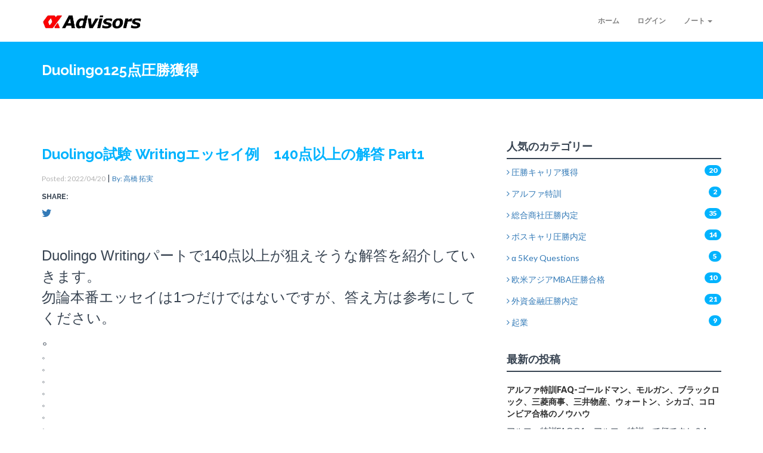

--- FILE ---
content_type: text/html; charset=utf-8
request_url: https://www.alpha-notes.com/notes/duolingo125/41e1191e5a3d43f76a66
body_size: 14810
content:
<!DOCTYPE html>
<html>
<head prefix='og: http://ogp.me/ns# fb: http://ogp.me/ns/fb# article: http://ogp.me/ns/website#'>
<meta content='text/html; charset=UTF-8' http-equiv='Content-Type'>
<meta content='width=device-width, initial-scale=1.0, maximum-scale=1.0, user-scalable=0' name='viewport'>
<meta content='width=device-width' name='viewport'>
<meta content='yes' name='apple-mobile-web-app-capable'>
<meta content='black-translucent' name='apple-mobile-web-app-status-bar-style'>
<meta content='世界最強ノウハウで、あなたを至高のキャリアへ！' name='description'>
<meta content='アルファノートPro' name='keywords'>
<meta content='Duolingo試験 Writingエッセイ例　140点以上の解答 Part1' property='og:title'>
<meta content='世界最強ノウハウで、あなたを至高のキャリアへ！' property='og:description'>
<meta content='アルファノートPro' property='og:site_name'>
<meta content='website' property='og:type'>
<meta content='/assets/top-jumbotron-bg-89bc476ab64b94f224b2ee2bbbb873c342fc173e26c23e559c94ddc7efe5497c.jpg' property='og:image'>
<meta contpuent='1200' property='og:image:width'>
<meta content='630' property='og:image:height'>
<link href='https://fonts.googleapis.com/css?family=Raleway:400,700,900|Lato:400,900' rel='stylesheet'>
<title>Duolingo試験 Writingエッセイ例　140点以上の解答 Part1 | アルファノートPro</title>
<!-- Google tag (gtag.js) -->
<script async src="https://www.googletagmanager.com/gtag/js?id=G-12Q72LJ8LG"></script>
<script>
  window.dataLayer = window.dataLayer || [];
  function gtag(){dataLayer.push(arguments);}
  gtag('js', new Date());

  gtag('config', 'G-12Q72LJ8LG');
</script>
<meta name="csrf-param" content="authenticity_token" />
<meta name="csrf-token" content="IPp6YmqJC3rPFVU1c+tGpqjUFwBwxWmVc1qtJnjqUISMhnWPaNCiOtyNSZkmfEMhoCB1QQfozzJfffasPIIgAQ==" />
<link rel="stylesheet" media="all" href="/assets/application-9643d5cb724a7c564358975ab8eb19a162bc4f1f826c9d8c3b15d006a0ea7c88.css" data-turbolinks-track="reload" />
<script src="/assets/application-cab5d1f7a9d2e8566ba806a24671487abb9c5c11797debbc8b02464a3f797ff4.js" data-turbolinks-track="reload"></script>
<link rel="shortcut icon" type="image/x-icon" href="/assets/favicon-3339e29129328f3bf426247911741426021ae8c589d54700172483d48586f94d.ico" />
<link rel="apple-touch-icon" type="image/png" href="/assets/alpha_logo_ogp-d53d98df11b7dab36621e6ab15e945e2fb9c46f7245dd1428beae2d1fb12ff09.png" sizes="180x180" />
</head>
<body id='wrapper'>
<!-- Fixed navbar -->
<div class='navbar navbar-default navbar-fixed-top' role='navigation'>
<div class='container'>
<div class='navbar-header'>
<button class='navbar-toggle' data-target='.navbar-collapse' data-toggle='collapse' type='button'>
<span class='sr-only'>Toggle navigation</span>
<span class='icon-bar'></span>
<span class='icon-bar'></span>
<span class='icon-bar'></span>
</button>
<a class='navbar-brand' href='/'>
<img width="170" src="/assets/alpha_advisors_logo-eeeb501479a73a27572634bf65c90dd355af6cccfeeac77d024abb599fd64f5e.jpg" />
</a>
</div>
<div class='navbar-collapse collapse navbar-right'>
<ul class='nav navbar-nav'>
<li>
<a href="/">ホーム</a>
</li>
<li>
<a href="/users/sign_in">ログイン</a>
</li>
<li class='dropdown'>
<a class='dropdown-toggle' data-toggle='dropdown' href='#'>
ノート
<b class='caret'></b>
</a>
<ul class='dropdown-menu'>
<b>　【キャリア戦略】</b>
<li><a href="/notes/career_trainging_ai">圧勝キャリア特訓</a></li>
<li><a href="/notes/strategy">圧勝キャリア獲得</a></li>
<li><a href="/notes/leadership">圧勝リーダーシップ獲得</a></li>
<li><a href="/notes/mental">最強思考法・メンタル獲得</a></li>
<br>
<b>　【就活・転職】</b>
<li><a href="/notes/career_ai">アルファ特訓</a></li>
<li><a href="/notes/general_trading">総合商社圧勝内定</a></li>
<li><a href="/notes/consulting">外資コンサル圧勝内定</a></li>
<li><a href="/notes/boscare">ボスキャリ圧勝内定</a></li>
<li><a href="/notes/analysis">企業圧勝分析</a></li>
<li><a href="/notes/manufacture">GAFA圧勝内定</a></li>
<li><a href="/notes/applicable">志望企業圧勝内定</a></li>
<br>
<b>　【面接対策/論理的思考】</b>
<li><a href="/notes/interview">面接圧勝</a></li>
<li><a href="/notes/logical">ロジカルシンキング</a></li>
<li><a href="/notes/interview_training">面接特訓</a></li>
<br>
<b>　【ケース・GD対策】</b>
<li><a href="/notes/case">ケース・GD対策</a></li>
<li><a href="/notes/case_training">ケース・GD特訓</a></li>
<br>
<b>　【外資金融圧勝内定】</b>
<li><a href="/notes/finance">外資金融圧勝内定</a></li>
<li><a href="/notes/finance_training">外銀特訓</a></li>
<br>
<b>　【MBA・大学院留学】</b>
<li><a href="/notes/asia_mba">欧米アジアMBA圧勝合格</a></li>
<li><a href="/notes/asia_college">欧米アジア大学院圧勝合格</a></li>
<li><a href="/notes/mba_training">MBA・大学院出願特訓</a></li>
<br>
<b>　【大学留学・帰国子女受験】</b>
<li><a href="/notes/asia_top_college">欧米アジアトップ大学圧勝合格</a></li>
<li><a href="/notes/ao">東大早慶等AO入試/帰国子女受験圧勝合格</a></li>
<li><a href="/notes/abroad_training">大学留学・帰国子女受験特訓</a></li>
<br>
<b>　【ビジネス】</b>
<li><a href="/notes/entrepreneurship">起業</a></li>
<li><a href="/notes/bussiness_20">ビジネス(20代)</a></li>
<li><a href="/notes/bussiness_30">ビジネス(30代)</a></li>
<li><a href="/notes/bussiness_management">ビジネス(マネジメント)</a></li>
<li><a href="/notes/business_training">ビジネス特訓</a></li>
<br>
<b>　【英語インタビュー対策】</b>
<li><a href="/notes/business">英語インタビュー対策</a></li>
<li><a href="/notes/interview_training">英語インタビュー特訓</a></li>
<br>
<b>　【投資】</b>
<li><a href="/notes/investment">投資家育成（初級）</a></li>
<li><a href="/notes/investment_intermediate">投資家育成（中級）</a></li>
<li><a href="/notes/investment_senior">投資家育成（上級）</a></li>
<li><a href="/notes/hedge_fund_measures">アセマネ・ヘッジファンド対策</a></li>
<br>
<b>　【α 5Key Questions】</b>
<li><a href="/notes/5key_career">α 5Key Questions</a></li>
<li><a href="/notes/es">圧勝ES書き方</a></li>
<li><a href="/notes/5key_training">α5KEY特訓</a></li>
<br>
<b>　【TOEFL】</b>
<li><a href="/notes/toefl110">TOEFL110点圧勝獲得</a></li>
<li><a href="/notes/toefl_training">TOEFL特訓</a></li>
<br>
<b>　【IELTS】</b>
<li><a href="/notes/ielts75">IELTS7.5点圧勝獲得</a></li>
<li><a href="/notes/ielts_training">IELTS特訓</a></li>
<br>
<b>　【Duolingo】</b>
<li><a href="/notes/duolingo125">Duolingo125点圧勝獲得</a></li>
<li><a href="/notes/duolingo_training">Duolingo特訓</a></li>
<br>
<b>　【TOEFL/IELTS/Duolingo/TOEIC】</b>
<br>
<b>　【TOEIC】</b>
<li><a href="/notes/toeic_training">TOEIC特訓</a></li>
<br>
<b>　【GMAT/GRE/EA】</b>
<br>
<b>　【GMAT・EA】</b>
<li><a href="/notes/gmat_ea">GMAT・EA特訓</a></li>
<br>
<b>　【GRE】</b>
<li><a href="/notes/gre_training">GRE特訓</a></li>
<br>
<b>　【英検】</b>
<li><a href="/notes/eiken_training">英検特訓</a></li>
<br>
<b>　【英会話】</b>
<li><a href="/notes/english_conv_training">英会話特訓</a></li>
<br>
<b>　【算数・数学/SAT】</b>
<br>
<b>　【算数】</b>
<li><a href="/notes/prim_math_training">算数特訓</a></li>
<br>
<b>　【中学数学】</b>
<li><a href="/notes/mid_math_training">中学数学特訓</a></li>
<br>
<b>　【高校数学】</b>
<li><a href="/notes/high_math_training">高校数学特訓</a></li>
<br>
<b>　【SAT】</b>
<li><a href="/notes/sat_training">SAT特訓</a></li>
<br>
<b>　【資格】</b>
<li><a href="/notes/cert_training1">資格特訓1</a></li>
<li><a href="/notes/cert_training2">資格特訓2</a></li>
<br>
</ul>
</li>
</ul>
</div>
</div>
</div>
<div id='blue'>
<div class='container'>
<div class='row'>
<a href="/notes/duolingo125"><h3>Duolingo125点圧勝獲得</h3>
</a></div>
</div>
</div>
<div class='container mb'>
<div class='row'>
<!-- ノート一覧 -->
<div class='col-lg-8'>
<h3 class='ctitle'>Duolingo試験 Writingエッセイ例　140点以上の解答 Part1</h3>
<p>
<csmall>Posted: 2022/04/20</csmall>
|
<csmall2><a href="/notes/list/1597">By: 高橋 拓実</a></csmall2>
</p>
<h6>SHARE:</h6>
<p class='share'>
<a onclick="window.open(this.href,&#39;alphanote&#39;, &#39;height=500, width=600&#39;);return false;" href="http://twitter.com/intent/tweet?original_referer=https://www.alpha-notes.com/notes/duolingo125/41e1191e5a3d43f76a66&amp;url=https://www.alpha-notes.com/notes/duolingo125/41e1191e5a3d43f76a66&amp;text=%5B%E3%82%A2%E3%83%AB%E3%83%95%E3%82%A1%E3%83%8E%E3%83%BC%E3%83%88Pro%5DDuolingo%E8%A9%A6%E9%A8%93+Writing%E3%82%A8%E3%83%83%E3%82%BB%E3%82%A4%E4%BE%8B%E3%80%80140%E7%82%B9%E4%BB%A5%E4%B8%8A%E3%81%AE%E8%A7%A3%E7%AD%94+Part1"><i class='fa fa-twitter'></i>
</a></p>
<div class='spacing'></div>
<div><span class="size" style="font-size:24px"><span class="font" style="font-family:georgia, sans-serif">Duolingo Writingパートで140点以上が狙えそうな解答を紹介していきます。<br>勿論本番エッセイは1つだけではないですが、答え方は参考にしてください。</span></span></div><div><span class="size" style="font-size:24px"><span class="font" style="font-family:georgia, sans-serif">。</span></span><br></div><div>。<br></div><div>。<br></div><div>。<br></div><div>。<br></div><div>。<br></div><div>。<br></div><div>。<br></div><div>。<br></div><div>。<br></div><div>。<br></div><div>。<br></div><div>。<br></div><div>。<br></div><div>。<br></div><div>。<br></div><div><br></div>
<div class='policy-container'>
<p>
ここから先の閲覧にはログインが必要です
</p>
<a href="/users/sign_in">ログイン・会員登録はこちら</a>
</div>
<div class='spacing'></div>
<h6>SHARE:</h6>
<p class='share'>
<a onclick="window.open(this.href,&#39;alphanote&#39;, &#39;height=500, width=600&#39;);return false;" href="http://twitter.com/intent/tweet?original_referer=https://www.alpha-notes.com/notes/duolingo125/41e1191e5a3d43f76a66&amp;url=https://www.alpha-notes.com/notes/duolingo125/41e1191e5a3d43f76a66&amp;text=%5B%E3%82%A2%E3%83%AB%E3%83%95%E3%82%A1%E3%83%8E%E3%83%BC%E3%83%88Pro%5DDuolingo%E8%A9%A6%E9%A8%93+Writing%E3%82%A8%E3%83%83%E3%82%BB%E3%82%A4%E4%BE%8B%E3%80%80140%E7%82%B9%E4%BB%A5%E4%B8%8A%E3%81%AE%E8%A7%A3%E7%AD%94+Part1"><i class='fa fa-twitter'></i>
</a></p>
<div class='spacing'></div>
</div>
<!-- ライトナビ -->
<div class='col-lg-4'>
<h4>人気のカテゴリー</h4>
<div class='hline'></div>
<p>
<a href='/notes/strategy'>
<i class='fa fa-angle-right'></i>
圧勝キャリア獲得
</a>
<span class='badge badge-theme pull-right'>
20
</span>
</p>
<p>
<a href='/notes/career_ai'>
<i class='fa fa-angle-right'></i>
アルファ特訓
</a>
<span class='badge badge-theme pull-right'>
2
</span>
</p>
<p>
<a href='/notes/general_trading'>
<i class='fa fa-angle-right'></i>
総合商社圧勝内定
</a>
<span class='badge badge-theme pull-right'>
35
</span>
</p>
<p>
<a href='/notes/boscare'>
<i class='fa fa-angle-right'></i>
ボスキャリ圧勝内定
</a>
<span class='badge badge-theme pull-right'>
14
</span>
</p>
<p>
<a href='/notes/5key_career'>
<i class='fa fa-angle-right'></i>
α 5Key Questions
</a>
<span class='badge badge-theme pull-right'>
5
</span>
</p>
<p>
<a href='/notes/asia_mba'>
<i class='fa fa-angle-right'></i>
欧米アジアMBA圧勝合格
</a>
<span class='badge badge-theme pull-right'>
10
</span>
</p>
<p>
<a href='/notes/finance'>
<i class='fa fa-angle-right'></i>
外資金融圧勝内定
</a>
<span class='badge badge-theme pull-right'>
21
</span>
</p>
<p>
<a href='/notes/entrepreneurship'>
<i class='fa fa-angle-right'></i>
起業
</a>
<span class='badge badge-theme pull-right'>
9
</span>
</p>
<div class='spacing'></div>
<h4>最新の投稿</h4>
<div class='hline'></div>
<br>
<ul class='popular-posts'>
<li>
<a href='/notes/career_ai/51a4ed78f7e7b4504952'>
<b>アルファ特訓FAQ-ゴールドマン、モルガン、ブラックロック、三菱商事、三井物産、ウォートン、シカゴ、コロンビア合格のノウハウ  </b>
<p>アルファ特訓FAQQ1：アルファ特訓って何ですか？A：アルファ特訓は、アルファ・アドバイザーズの合格・内定ノウハウを詰め込んだ個別最適型の演習プログラムです。就活・転職・留学...</p>
<em>Posted on 2025/07/21</em>
</a>
</li>
<li>
<a href='/notes/business/0a2b686a6305208e53e1'>
<b>Hult面接 英語回答テンプレート（職種別）</b>
<p></p>
<em>Posted on 2025/07/13</em>
</a>
</li>
<li>
<a href='/notes/general_trading/d62974a550c74d26c765'>
<b>ゴールドマン、ブラックロック、ブラックストーン、野村IBD、三菱商事、外資アセマネ・ヘッジファンド等への登竜門！27卒就活圧勝戦略とは？</b>
<p>https://www.youtube.com/watch?v=peYvICl8sMQ&amp;amp;t=9s三菱商事・三井物産・ゴールドマン・ブラックロック・三菱UFJ銀行など1...</p>
<em>Posted on 2025/03/16</em>
</a>
</li>
<li>
<a href='/notes/general_trading/492419e7af665630100a'>
<b>【商社内定】【三菱商事、三井物産、ゴールドマン、ブラックロック、三菱UFJ銀行等】トップ企業圧勝内定へあなたを押し上げる！最強プログラム！#26卒</b>
<p>https://www.youtube.com/watch?v=AfzPj5P-bd0三菱商事・三井物産・ゴールドマン・ブラックロック・三菱UFJ銀行など17年間トップ企業に...</p>
<em>Posted on 2025/03/03</em>
</a>
</li>
<li>
<a href='/notes/duolingo125/1e6e9476ca11ee5800b4'>
<b>Duolingo 写真描写Writing（Week12）</b>
<p>こちらの教材を用いながら確実にステップアップしてください。Duolingoを3カ月で120点以上達成するための写真描写問題演習です。こちらの教材を用いながら確実にステップアッ...</p>
<em>Posted on 2025/02/01</em>
</a>
</li>
</ul>
</div>

</div>
</div>
<form name="create_payment_form" action="/payments" accept-charset="UTF-8" method="post"><input name="utf8" type="hidden" value="&#x2713;" /><input type="hidden" name="authenticity_token" value="kMHo8RNwy7mqglfpSW/ruumf+8HTvADDJeZl75qKXEToGHhJ8ojJp2W/L7tr+ij03qXVBMw9x5R+ZFPgBLJK9w==" />
<input type="hidden" name="note_type" id="note_type" value="duolingo125" />
<input type="hidden" name="user_id" id="user_id" value="1597" />
</form>


<div id='copyrights'>
<div class='container'>
<p>
©
<strong>アルファ・アドバイザーズ</strong>
</p>
<a href="/policy">プライバシーポリシー</a>
　
<a href="/membership">メンバー規約</a>
　
<a href="/legal">特定商取引法に基づく表示</a>
</div>
</div>
</body>
</html>
